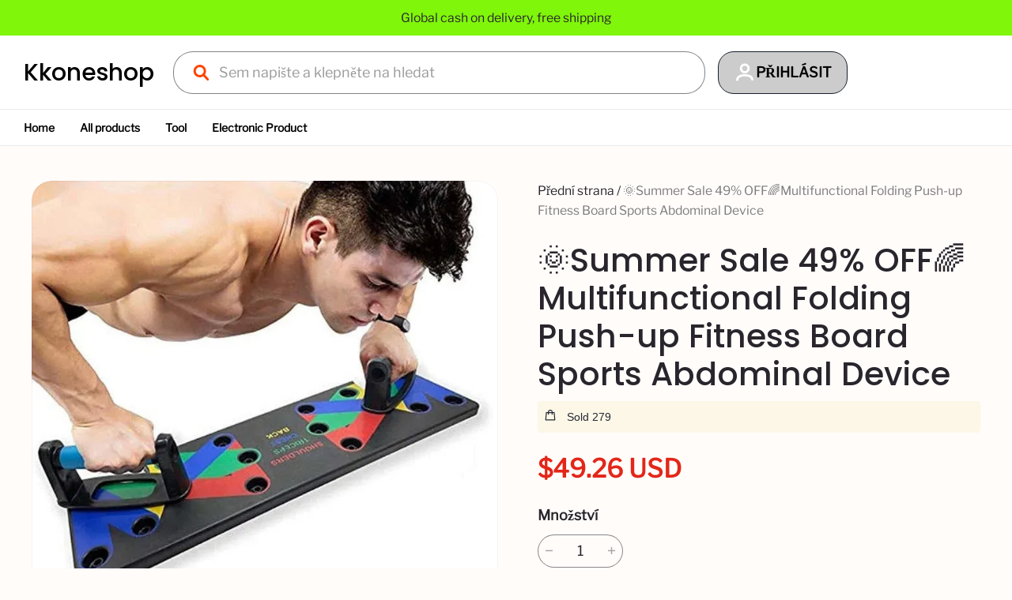

--- FILE ---
content_type: text/html; charset=utf-8
request_url: https://www.yeefaon.com/cs/cart?view=ajax
body_size: 2369
content:

<div class="trade_mini_cart">
   <button class="trade-cart-banner--close"><svg aria-hidden="true" focusable="false" role="presentation"
     xmlns="http://www.w3.org/2000/svg" width="13" height="13" viewBox="0 0 13 13">
     <path fill-rule="evenodd" d="M5.306 6.5L0 1.194 1.194 0 6.5 5.306 11.806 0 13 1.194 7.694 6.5 13 11.806 11.806 13 6.5 7.694 1.194 13 0 11.806 5.306 6.5z">
     </path>
   </svg></button>

<div class="slot-cart slot-cart-list-header" data-slot-banner-cart-list-header></div>
 <div class="trade-cart-banner">
   <div class="trade-cart-banner-title title6">
     <span class="trade-cart-banner--product-title--icon"><svg aria-hidden="true" focusable="false" role="presentation" width="18" height="13" viewBox="0 0 18 13"
         xmlns="http://www.w3.org/2000/svg">
         <path fill="currentColor" fill-rule="evenodd" d="M6.23 9.1L2.078 5.2 0 7.15 6.23 13 18 1.95 15.923 0z"></path>
       </svg></span>
    Přidáno do košíku
   </div>
   <div class="trade-cart-banner--product">
     <div class="shopline-element-cart-sku-item trade-cart-sku-item">
       <div class="trade-cart-sku-item-image-wrapper"></div>
        <div class="trade-cart-sku-item-info">
          <div class="trade-cart-sku-item-info-title body2"></div>
          <div class="trade-cart-sku-item-info-attrs"></div>
          <div class="trade-cart-sku-item-info-custom"></div>
          <div class="slot-cart slot-cart-item-info" data-slot-banner-cart-item-info></div>
          <div class="trade-cart-sku-item-info-amount body3"></div>
        </div>
     </div>

      <div class="slot-cart slot-cart-item-end" data-slot-banner-cart-item-end></div>
   </div>
 </div>
 <div class="trade-cart-banner-summations">
   <div class="trade-cart-banner-summations-subtotal">
     <span class="trade-cart-banner-summations-subtotal--label body2">
        Mezisoučet košíku
     </span>
     <span class="notranslate body1 text_bold trade-cart-banner-summations-subtotal--price"></span>
   </div>

  <div class="slot-cart slot-cart-calculation-end" data-slot-banner-cart-calculation-end></div>
   <footer class="trade-cart-banner-summations-footer">
    <button class="btn trade-cart-banner-summations-footer-view-cart body3 text_bold" onclick="window.location.href='/cs/cart'"> Prohlédnout košík (<span
      class="trade-cart-banner-summations-footer-cart-total"></span>)</button>

    <div id="additional_button_mini-cart-pay-button" class="pay-button-cart">
      <button type="button" class="pay-button-checkout btn btn-primary">
        POKLADNA
      </button>
    </div>
   </footer>

    <div class="slot-cart slot-cart-checkout-end slot-cart-checkout-end_top" data-slot-banner-cart-checkout-end></div>
 </div>

</div>
<!-- cart/script/mini-cart.js -->
    <!-- assets/vendors/@sl_cart.min.css.hbs -->
<style>.mp-tooltip {
  box-sizing: border-box;
  margin: 0;
  padding: 0;
  color: rgba(0, 0, 0, 0.8509803922);
  font-size: 14px;
  font-variant: tabular-nums;
  line-height: 1.5715;
  list-style: none;
  font-feature-settings: "tnum";
  position: fixed;
  z-index: 1070;
  display: block;
  width: -webkit-max-content;
  width: max-content;
  max-width: 320px;
  visibility: visible;
  /*rtl:ignore*/
  transform: translate(-50%, -100%);
}
.mp-tooltip--hidden {
  display: none;
}
.mp-tooltip__inner {
  padding: 6px 12px;
  color: #fff;
  text-align: left;
  text-decoration: none;
  background-color: #000000;
  border-radius: 4px;
  box-shadow: 0 0 4px rgba(0, 0, 0, 0.17);
  max-width: 180px;
  text-align: center;
  word-break: break-word;
}
.mp-tooltip__arrow {
  position: absolute;
  display: block;
  width: 13.07106781px;
  height: 13.07106781px;
  overflow: hidden;
  background: 0 0;
  pointer-events: none;
}
.mp-tooltip__arrow-content {
  position: absolute;
  top: 0;
  right: 0;
  bottom: 0;
  left: 0;
  display: block;
  width: 5px;
  height: 5px;
  margin: auto;
  background-color: rgba(0, 0, 0, 0.7490196078);
  content: "";
  pointer-events: auto;
}

.mp-tooltip--placement-top,
.mp-tooltip--placement-topLeft,
.mp-tooltip--placement-topRight {
  padding-bottom: 8px;
}

.mp-tooltip--placement-right,
.mp-tooltip--placement-rightTop,
.mp-tooltip--placement-rightBottom {
  padding-left: 8px;
}

.mp-tooltip--placement-bottom,
.mp-tooltip--placement-bottomLeft,
.mp-tooltip--placement-bottomRight {
  padding-top: 8px;
}

.mp-tooltip--placement-left,
.mp-tooltip--placement-leftTop,
.mp-tooltip--placement-leftBottom {
  padding-right: 8px;
}

.mp-tooltip--placement-top .mp-tooltip__arrow,
.mp-tooltip--placement-topLeft .mp-tooltip__arrow,
.mp-tooltip--placement-topRight .mp-tooltip__arrow {
  bottom: -5.07106781px;
}

.mp-tooltip--placement-top .mp-tooltip__arrow-content,
.mp-tooltip--placement-topLeft .mp-tooltip__arrow-content,
.mp-tooltip--placement-topRight .mp-tooltip__arrow-content {
  box-shadow: 3px 3px 7px rgba(0, 0, 0, 0.0705882353);
  transform: translateY(-6.53553391px) rotate(45deg);
}

.mp-tooltip--placement-top .mp-tooltip__arrow {
  left: 50%;
  transform: translateX(-50%);
}

.mp-tooltip--placement-topLeft .mp-tooltip__arrow {
  left: 13px;
}

.mp-tooltip--placement-topRight .mp-tooltip__arrow {
  right: 13px;
}

.mp-tooltip--placement-right .mp-tooltip__arrow,
.mp-tooltip--placement-rightTop .mp-tooltip__arrow,
.mp-tooltip--placement-rightBottom .mp-tooltip__arrow {
  left: -5.07106781px;
}

.mp-tooltip--placement-right .mp-tooltip__arrow-content,
.mp-tooltip--placement-rightTop .mp-tooltip__arrow-content,
.mp-tooltip--placement-rightBottom .mp-tooltip__arrow-content {
  box-shadow: -3px 3px 7px rgba(0, 0, 0, 0.0705882353);
  transform: translateX(6.53553391px) rotate(45deg);
}

.mp-tooltip--placement-right .mp-tooltip__arrow {
  top: 50%;
  transform: translateY(-50%);
}

.mp-tooltip--placement-rightTop .mp-tooltip__arrow {
  top: 5px;
}

.mp-tooltip--placement-rightBottom .mp-tooltip__arrow {
  bottom: 5px;
}

.mp-tooltip--placement-left .mp-tooltip__arrow,
.mp-tooltip--placement-leftTop .mp-tooltip__arrow,
.mp-tooltip--placement-leftBottom .mp-tooltip__arrow {
  right: -5.07106781px;
}

.mp-tooltip--placement-left .mp-tooltip__arrow-content,
.mp-tooltip--placement-leftTop .mp-tooltip__arrow-content,
.mp-tooltip--placement-leftBottom .mp-tooltip__arrow-content {
  box-shadow: 3px -3px 7px rgba(0, 0, 0, 0.0705882353);
  transform: translateX(-6.53553391px) rotate(45deg);
}

.mp-tooltip--placement-left .mp-tooltip__arrow {
  top: 50%;
  transform: translateY(-50%);
}

.mp-tooltip--placement-leftTop .mp-tooltip__arrow {
  top: 5px;
}

.mp-tooltip--placement-leftBottom .mp-tooltip__arrow {
  bottom: 5px;
}

.mp-tooltip--placement-bottom .mp-tooltip__arrow,
.mp-tooltip--placement-bottomLeft .mp-tooltip__arrow,
.mp-tooltip--placement-bottomRight .mp-tooltip__arrow {
  top: -5.07106781px;
}

.mp-tooltip--placement-bottom .mp-tooltip__arrow-content,
.mp-tooltip--placement-bottomLeft .mp-tooltip__arrow-content,
.mp-tooltip--placement-bottomRight .mp-tooltip__arrow-content {
  box-shadow: -3px -3px 7px rgba(0, 0, 0, 0.0705882353);
  transform: translateY(6.53553391px) rotate(45deg);
}

.mp-tooltip--placement-bottom .mp-tooltip__arrow {
  left: 50%;
  transform: translateX(-50%);
}

.mp-tooltip--placement-bottomLeft .mp-tooltip__arrow {
  left: 13px;
}

.mp-tooltip--placement-bottomRight .mp-tooltip__arrow {
  right: 13px;
}

.mp-tooltip-rtl {
  direction: rtl;
}

.mp-tooltip-rtl .mp-tooltip-inner {
  text-align: right;
}</style>
  <script src="https://layout-assets-combo-virginia.myshopline.com/combo?md5=76c035a67bf0c034a5266a5dd56a5d61" defer="defer" type="text/javascript"></script>

  <script src="https://layout-assets-combo-virginia.myshopline.com/combo?md5=b469281c3451ce1e7e84719036395294" defer="defer" type="text/javascript"></script>




--- FILE ---
content_type: text/css; charset=utf-8
request_url: https://front.myshopline.com/cdn/v1/plugin/isv/conversionBooster-1767104824763/assets/index-B4PMMCym.css
body_size: 736
content:
._productVirtualSale_1b39j_1{padding:8px;font-family:Jost,sans-serif;font-size:14px;font-weight:400;line-height:20px;color:#2c2c2c;text-align:left;word-break:break-word;vertical-align:middle;-webkit-user-select:none;-moz-user-select:none;-ms-user-select:none;user-select:none;border-radius:4px}._productVirtualSale_1b39j_1 ._lineColor_1b39j_14{color:#d7dbe7;vertical-align:middle}._productVirtualSale_1b39j_1 ._mtb412_1b39j_18{margin:4px 0 12px}._productVirtualSale_1b39j_1 svg{display:inline-block;height:20px;margin-right:9px;vertical-align:text-bottom}._productVirtualSale_1b39j_1 ._jm-test_1b39j_27{color:red}._mtb30_1b39j_30{margin:20px 0}._appendContent_1b39j_33{display:inline;padding:0}@media screen and (max-width: 750px){._productVirtualSale_1b39j_1{padding:4px 8px}._productVirtualSale_1b39j_1 ._text_1b39j_41{font-size:13px}}html[dir=rtl] ._productVirtualSale_1b39j_1{text-align:right}


--- FILE ---
content_type: application/javascript
request_url: https://cdn.myshopline.com/t/layout/plugin/202511120332088/sku-multi-index.js
body_size: 546
content:
function E(){import.meta.url,import("_").catch(()=>1);async function*e(){}}const d="modulepreload",f=function(e){return"https://cdn.myshopline.com/t/layout/plugin/202511120332088/"+e},u={},l=function(n,c,m){if(!c||c.length===0)return n();const a=document.getElementsByTagName("link");return Promise.all(c.map(t=>{if(t=f(t),t in u)return;u[t]=!0;const r=t.endsWith(".css"),h=r?'[rel="stylesheet"]':"";if(!!m)for(let o=a.length-1;o>=0;o--){const s=a[o];if(s.href===t&&(!r||s.rel==="stylesheet"))return}else if(document.querySelector(`link[href="${t}"]${h}`))return;const i=document.createElement("link");if(i.rel=r?"stylesheet":d,r||(i.as="script",i.crossOrigin=""),i.href=t,document.head.appendChild(i),r)return new Promise((o,s)=>{i.addEventListener("load",o),i.addEventListener("error",()=>s(new Error(`Unable to preload CSS for ${t}`)))})})).then(()=>n())},_=()=>{window.magpieBridge||(window.magpieBridge={})};function p(){var n;return((n=window.Shopline)==null?void 0:n.themeTypeVersion)>=2.1}function g(){var n;const e=(n=window.Shopline)==null?void 0:n.themeTypeVersion;return e>=3&&e<4}_();const w=async()=>{if(p())if(g()){const e=(await l(()=>import("./sku-multi-chunk-index2.js"),["sku-multi-chunk-index2.js","sku-multi-chunk-index4.js","assets/index-1f3978e5.css","sku-multi-chunk-defineCustomElement.js","assets/index-ecace88c.css"])).default;e()}else{const e=(await l(()=>import("./sku-multi-chunk-index3.js"),["sku-multi-chunk-index3.js","sku-multi-chunk-index4.js","assets/index-1f3978e5.css","sku-multi-chunk-defineCustomElement.js","assets/index-d9a31544.css"])).default;e()}else{const e=(await l(()=>import("./sku-multi-chunk-index.js"),["sku-multi-chunk-index.js","sku-multi-chunk-index4.js","assets/index-1f3978e5.css","assets/index-42eb464c.css"])).default;e()}};w();export{E as __vite_legacy_guard,_ as i};


--- FILE ---
content_type: text/javascript; charset=utf-8
request_url: https://front.myshopline.com/cdn/v1/plugin/app-code-block/sale/discount-style-plugin/2025122302553434/js/default-chunk-da2d4355.js
body_size: 1265
content:
const e={"activity_page_cart.return_to_cart":"Zp\u011Bt do ko\u0161\xEDku","activity_page_cart.select_promotional_product":"Vybr\xE1ny produkty pro ud\xE1losti: {{selectCount}}","activity_page_cart.subtotal":"Mezisou\u010Det","buy_x_get_y_tabs.benefit_amount_locked":"Z\xEDskejte {{benefitAmount}} slevy","buy_x_get_y_tabs.benefit_amount_unlocked":"{{benefitAmount}} slevy je odem\u010Deno\uFF01","buy_x_get_y_tabs.benefit_discount_locked":"Z\xEDskejte {{offPercent}}% slevy","buy_x_get_y_tabs.benefit_discount_unlocked":"{{offPercent}}% slevy je odem\u010Deno\uFF01","buy_x_get_y_tabs.benefit_free_locked":"Nab\xEDdka zdarma","buy_x_get_y_tabs.benefit_free_unlocked":"Nab\xEDdka zdarma je odem\u010Dena\uFF01","buy_x_get_y_tabs.benefit_unlocked_tip":"Nyn\xED, u\u017Eijte si produktovou slevu","buy_x_get_y_tabs.code_benefit_amount_unlocked":"Koupit {{benefitCount}} kus\u016F se slevou {{benefitAmount}}","buy_x_get_y_tabs.code_benefit_discount_unlocked":"Koupit {{benefitCount}} kus\u016F se slevou {{offPercent}}%","buy_x_get_y_tabs.code_benefit_free_unlocked":"Z\xEDskejte {{benefitCount}} kus\u016F zdarma","buy_x_get_y_tabs.threshold":"Kupte si {{threshold}}","common.items":"{{count}} polo\u017Eka(y)","common.total_items":"Celkem {{count}} polo\u017Eek","pagination.items":"{{start}} ~ {{end}}, celkem {{count}} polo\u017Eek","product.save":"Sleva {{amount}}","product.starting_from":"Od {{price}}","products.product_details.buy_more_save_more":"Koupit v\xEDce U\u0161et\u0159ete v\xEDce!","products.product_list.add_to_cart":"P\u0158IDAT DO KO\u0160\xCDKU","products.sort.label":"t\u0159\xEDdit","products.sort.newest":"Nov\xFD p\u0159\xEDjezd","products.sort.price.asc":"Cena od n\xEDzk\xE9 a\u017E vysok\xE9","products.sort.price.des":"Cena od vysok\xE9 a\u017E n\xEDzk\xE9","products.sort.recommend":"Doporu\u010Deno","products.sort_by.label":"Se\u0159adit podle","sales.activityBanner.copySuccessText":"K\xF3d kup\xF3nu je \xFAsp\u011B\u0161n\u011B zkop\xEDrov\xE1n","sales.autoDiscountInformation.items_title":"Automatick\xE9 slevy","sales.couponAvailableCodes.item_code":"Slevov\xFD k\xF3d","sales.couponAvailableCodes.item_copied":"Kop\xEDrov\xE1no","sales.couponAvailableCodes.item_copy":"Kopie","sales.couponAvailableCodes.items_title":"Kup\xF3n","sales.couponAvailableCodes.more":"V\xEDce","sales.discount.add_to_cart_error":"Vybran\xE1 variant produktu je ne\xFApln\xE1 nebo nedostupn\xE1. Pros\xEDm, vyberte znovu","sales.discount.code.coupons":"{{num}} slevov\xFD k\xF3d","sales.discount.code.guideText":"Sleva byla uplatn\u011Bna","sales.discount.code.txt":"Slevov\xFD k\xF3d","sales.discountText.discount_benefit":"Sleva {{benefit}}%","sales.discountText.discount_benefit_condition":"Koupit {{condition}}, {{benefit}}% DOL\u016E","sales.discountText.discount_item_benefit_amount_condition":"Koupit {{condition}}, z\xEDskejte {{benefitCount}} {{benefit}} DOL\u016E","sales.discountText.discount_item_benefit_condition":"Koupit {{condition}}, z\xEDskejte {{benefitCount}} {{benefit}}% DOL\u016E","sales.discountText.free_item_benefit_condition":"Kupte si {{condition}}, z\xEDskejte {{benefitCount}} ZDARMA","sales.discountText.free_shipping_benefit":"Doprava Zdarma","sales.discountText.free_shipping_benefit_amount_condition":"Koupit {{condition}}, Doprava Zdarma","sales.discountText.free_shipping_benefit_pieces_condition":"Koupit {{condition}}, Doprava Zdarma","sales.discountText.price_benefit":"Z\xEDskejte {{benefit}} slevy","sales.discountText.price_benefit_condition":"Koupit {{condition}}, {{benefit}} DOL\u016E","sales.discount_coupon.active_date_until":"Plat\xED do: {{endTime}}","sales.discount_coupon.applied":"Aplikovan\xE9","sales.discount_coupon.applied_successfully":"Slevov\xFD k\xF3d byl \xFAsp\u011B\u0161n\u011B pou\u017Eit.","sales.discount_coupon.apply":"Pou\u017E\xEDt","sales.discount_coupon.buy_x_get_y_all_discount_content":"Z\xEDskejte {{benefitCount}} kus\u016F se slevou {{discount}}","sales.discount_coupon.buy_x_get_y_all_free_content":"Z\xEDskejte {{benefitCount}} kus\u016F zdarma","sales.discount_coupon.buy_x_get_y_discount_content":"{{discount}} vypnuto","sales.discount_coupon.buy_x_get_y_free_content":"ZDARMA","sales.discount_coupon.buy_x_get_y_threshold":"Koupit {{threshold}} z\xEDskejte {{benefitCount}} zdarma","sales.discount_coupon.coupon_content_level":"Pro {{level}}","sales.discount_coupon.coupon_discount_content":"Sleva {discount}","sales.discount_coupon.failed_to_apply_coupon_code":"Aplikace se nezda\u0159ila.","sales.discount_coupon.free__shipping":"Doprava zdarma","sales.discount_coupon.get_code":"DOSTAT","sales.discount_coupon.popup_label":"Kup\xF3ny do obchodu:","sales.discount_coupon.shipping_rate_below":"Dopravn\xE9 je m\xE9n\u011B ne\u017E {value}","sales.discount_coupon.specified_customer":"Pro specifick\xE9 z\xE1kazn\xEDky","sales.discount_coupon.threshold":"Koupit {threshold}","sales.general.activity_banner_benefit":"{{benefit}} vypnuto","sales.general.activity_banner_free_shipping":"Doprava Zdarma","sales.general.clear":"Vymazat","sales.general.clear_all":"Vymazat v\u0161e","sales.general.confirm":"Potvrdit","sales.general.coupon_code_copy":"Kopie","sales.general.less_then":"M\xE9n\u011B ne\u017E {{amount}}","sales.general.more_then":"V\xEDce ne\u017E {{amount}}","sales.general.price":"Cena","transaction.payment.more":"V\xCDCE"};export{e as default};
